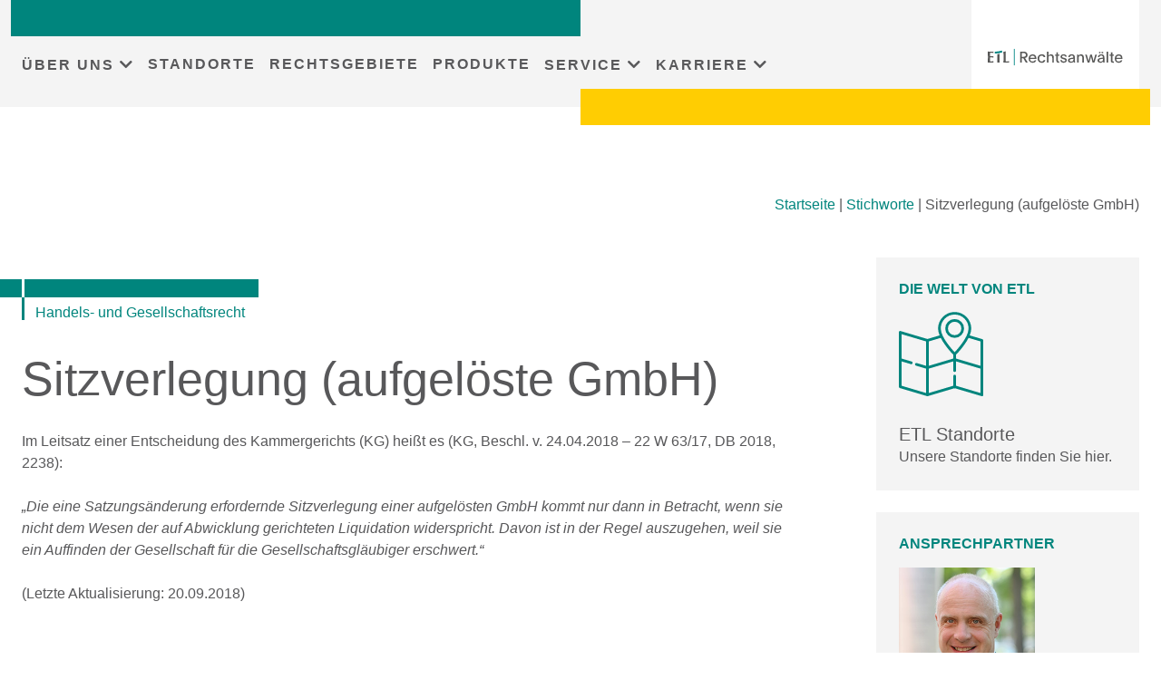

--- FILE ---
content_type: text/html; charset=UTF-8
request_url: https://www.etl-rechtsanwaelte.de/stichworte/handels-und-gesellschaftsrecht/sitzverlegung-aufgeloeste-gmbh
body_size: 14535
content:
<!doctype html>
<html lang="de">
<head>
<link rel="canonical" href="https://www.etl-rechtsanwaelte.de/stichworte/handels-und-gesellschaftsrecht/sitzverlegung-aufgeloeste-gmbh">
<meta charset="UTF-8">
<meta name="viewport" content="width=device-width, initial-scale=1" />
<meta http-equiv="x-dns-prefetch-control" content="on" />
<link rel="preconnect" href="https://services.etl.de/" crossorigin>
<link rel="dns-prefetch" href="https://services.etl.de/">
<link rel="preconnect" href="https://services.etl-web.de/" crossorigin>
<link rel="dns-prefetch" href="https://services.etl-web.de/">
<script>
function getConsent(cname) {  let name = cname + "=";  let decodedCookie = decodeURIComponent(document.cookie);  let ca = decodedCookie.split(';');  for(let i = 0; i <ca.length; i++) {    let c = ca[i];    while (c.charAt(0) == ' ') {      c = c.substring(1);    }    if (c.indexOf(name) == 0) {      return c.substring(name.length, c.length);    }  }  return "";}
</script>
<title>Sitzverlegung (aufgelöste GmbH) - ETL Rechtsanwälte</title>
<meta name="twitter:title" content="Sitzverlegung (aufgelöste GmbH) - ETL Rechtsanwälte" />
<meta property="og:title" content="Sitzverlegung (aufgelöste GmbH) - ETL Rechtsanwälte" />
<meta name="description" content="" />
<meta property="og:description" content="" />
<meta name="twitter:description" content="" />
<meta name="twitter:card" content="summary_large_image" />
<meta property="og:locale" content="de_DE" />
<meta name="twitter:image" content="https://www.etl-rechtsanwaelte.de/wp-content/themes/etl-theme/assets/imgs/header_fallback.jpg" />
<meta property="og:image" content="https://www.etl-rechtsanwaelte.de/wp-content/themes/etl-theme/assets/imgs/header_fallback.jpg" />
<meta property="og:image:secure_url" content="https://www.etl-rechtsanwaelte.de/wp-content/themes/etl-theme/assets/imgs/header_fallback.jpg" />
<meta property="og:image:alt" content="Sitzverlegung (aufgelöste GmbH) - ETL Rechtsanwälte" />
<meta property="twitter:domain" content="www.etl-rechtsanwaelte.de" />
<meta property="og:type" content="article" />
<meta property="og:url" content="https://www.etl-rechtsanwaelte.de/stichworte/handels-und-gesellschaftsrecht/sitzverlegung-aufgeloeste-gmbh" />
<meta name="twitter:url" content="https://www.etl-rechtsanwaelte.de/stichworte/handels-und-gesellschaftsrecht/sitzverlegung-aufgeloeste-gmbh" />
<meta property="og:updated_time" content="1970-01-01T00:00:00Z" />
<meta name="robots" content="follow, index, max-snippet:-1, max-video-preview:-1, max-image-preview:large" />
<meta property="og:site_name" content="ETL Rechtsanwälte - Ihr Anwalt in Ihrer Nähe" />
<meta name="geo.placename" content="Berlin, Berlin, Deutschland" />
<meta name="geo.position" content="52.5085625;13.3891028" />
<meta name="geo.region" content="de_DE" />
<meta name="ICBM" content="52.5085625,13.3891028" />
<script type="application/ld+json">
{
"@context":"https://schema.org",
"@graph":[
    {
        "@type": "Place",
        "@id": "https://www.etl-rechtsanwaelte.de/#place",
        "geo": {
            "@type": "GeoCoordinates",
            "latitude": "52.5085625",
            "longitude": "13.3891028"
        },
        "hasMap": "https://www.google.com/maps/search/?api=1&amp;query=52.5085625,13.3891028",
        "address": {
            "@type": "PostalAddress",
            "streetAddress": "Mauerstraße 86-88",
            "addressLocality": "Berlin",
            "addressRegion": "Berlin",
            "postalCode": "10117",
            "addressCountry": "Deutschland"
        }
    },
    {
        "@type":"Organization",
        "@id":"https://www.etl-rechtsanwaelte.de/#organization",
        "name":"ETL Rechtsanwälte",
        "url":"https://www.etl-rechtsanwaelte.de",
        "logo":{
            "@type":"ImageObject",
            "@id":"https://www.etl-rechtsanwaelte.de/#logo",
            "url":"https://www.etl-rechtsanwaelte.de/wp-content/uploads/sites/5/2022/06/etl_rechtsanwaelte_logo.svg",
            "contentUrl":"https://www.etl-rechtsanwaelte.de/wp-content/uploads/sites/5/2022/06/etl_rechtsanwaelte_logo.svg",
            "caption":"ETL Rechtsanwälte",
            "inLanguage":"de_DE"
        },
        "address": {
            "@type": "PostalAddress",
            "streetAddress": "Mauerstraße 86-88",
            "addressLocality": "Berlin",
            "addressRegion": "Berlin",
            "postalCode": "10117",
            "addressCountry": "Deutschland"
        },
        "contactPoint": [
            {
              "@type": "ContactPoint",
              "telephone": "+493022640200",
              "contactType": "customer support"
            }
        ],
        "location": {
            "@id": "https://www.etl-rechtsanwaelte.de/#place"
        }
    },
    {
      "@type": "WebSite",
      "@id":"https://www.etl-rechtsanwaelte.de/#website",
      "name": "ETL Rechtsanwälte - Ihr Anwalt in Ihrer Nähe",
         "publisher":{
           "@id":"https://www.etl-rechtsanwaelte.de/#organization"
         },
         "inLanguage":"de_DE",
         "potentialAction":{
           "@type":"SearchAction",
           "target":"https://www.etl-rechtsanwaelte.de/?s={search_term_string}",
           "query-input":"required name=search_term_string"
         },
      "url": "https://www.etl-rechtsanwaelte.de"
    },
    {
        "@type":"WebPage",
        "@id":"https://www.etl-rechtsanwaelte.de/#webpage",
        "url":"https://www.etl-rechtsanwaelte.de/stichworte/handels-und-gesellschaftsrecht/sitzverlegung-aufgeloeste-gmbh",
        "name":"Sitzverlegung (aufgelöste GmbH) - ETL Rechtsanwälte",
        "about":{
            "@id":"https://www.etl-rechtsanwaelte.de/#organization"
        },
        "isPartOf":{
            "@id":"https://www.etl-rechtsanwaelte.de/#website"
        },
        "primaryImageOfPage": {
            "@id": "https://www.etl-rechtsanwaelte.de/wp-content/themes/etl-theme/assets/imgs/header_fallback.jpg"
        },        
        "inLanguage":"de_DE"
    }, 
    {
        "@type": "ImageObject",
        "@id": "https://www.etl-rechtsanwaelte.de/wp-content/themes/etl-theme/assets/imgs/header_fallback.jpg",
        "url": "https://www.etl-rechtsanwaelte.de/wp-content/themes/etl-theme/assets/imgs/header_fallback.jpg",        
        "inLanguage": "de_DE"
    },
    {
        "@type": "Article",
        "description": "",
        "headline": "Sitzverlegung (aufgelöste GmbH) - ETL Rechtsanwälte",
        "name": "Sitzverlegung (aufgelöste GmbH) - ETL Rechtsanwälte",
        "@id": "https://www.etl-rechtsanwaelte.de/#schema-",
        "image": "https://www.etl-rechtsanwaelte.de/wp-content/themes/etl-theme/assets/imgs/header_fallback.jpg",
        "datePublished": "1970-01-01T00:00:00Z",
        "dateModified": "1970-01-01T00:00:00Z",
        "author": {
            "@type": "Organization",
            "@id":"https://www.etl-rechtsanwaelte.de/#organization",
            "name": "ETL Rechtsanwälte"
        },
        "publisher": {
            "@id": "https://www.etl-rechtsanwaelte.de/#organization"
        },
        "inLanguage": "de_DE",
        "mainEntityOfPage": {
            "@id": "https://www.etl-rechtsanwaelte.de/#webpage"
        },
        "isPartOf": {
            "@id": "https://www.etl-rechtsanwaelte.de/#website"
        }
    }
]
}
</script>
<meta name="generator" content="ETL Service GmbH" />
<meta name="DC.Creator" content="ETL Service GmbH" />
<meta name="author" content="ETL Service GmbH" />
<meta name="publisher" content="ETL Service GmbH" />
<meta name="copyright" content="ETL Service GmbH" />
<meta name="DC.Rights" content="ETL Service GmbH" />
<meta name="page-type" content="Dienstleistung, Beratung" />
<meta name="DC.Type" content="Dienstleistung, Beratung" />
<meta name="page-topic" content="Service, Beratung, Dienstleistung, Steuerberatung, Rechtsberatung, Wirtschaftsprüfung, Unternehmensberatung" />
<meta name="DC.Subject" content="Service, Beratung, Dienstleistung, Steuerberatung, Rechtsberatung, Wirtschaftsprüfung, Unternehmensberatung" />
<meta name="DC.Format" content="text/html" />
<meta name="date" content="2026-01-27" />
<meta name="audience" content="alle" />
<meta name="msnbot" content="noodp" />
<meta name="MSSmartTagsPreventParsing" content="true" />
<meta name="language" content="DE" />
<meta name="content-language" content="DE" />

<style id="etl-theme-variables-css">
:root {
  --primary_color: #00857D;
  --primary_light_color: #B5E3D8;
  --secondary_color: #FFCD02;
  --third_color: #F0823C;
}
</style>
<script id="etl-theme-variables-js">
var primary_color="#00857D";
var primary_light_color="#B5E3D8";
var secondary_color="#FFCD02";
var third_color="#F0823C";
</script>
<meta name='robots' content='max-image-preview:large, max-snippet:-1, max-video-preview:-1' />
<link href='https://fonts.gstatic.com' crossorigin rel='preconnect' />
<style id='wp-img-auto-sizes-contain-inline-css'>
img:is([sizes=auto i],[sizes^="auto," i]){contain-intrinsic-size:3000px 1500px}
/*# sourceURL=wp-img-auto-sizes-contain-inline-css */
</style>
<style id='wp-block-library-inline-css'>
:root{--wp-block-synced-color:#7a00df;--wp-block-synced-color--rgb:122,0,223;--wp-bound-block-color:var(--wp-block-synced-color);--wp-editor-canvas-background:#ddd;--wp-admin-theme-color:#007cba;--wp-admin-theme-color--rgb:0,124,186;--wp-admin-theme-color-darker-10:#006ba1;--wp-admin-theme-color-darker-10--rgb:0,107,160.5;--wp-admin-theme-color-darker-20:#005a87;--wp-admin-theme-color-darker-20--rgb:0,90,135;--wp-admin-border-width-focus:2px}@media (min-resolution:192dpi){:root{--wp-admin-border-width-focus:1.5px}}.wp-element-button{cursor:pointer}:root .has-very-light-gray-background-color{background-color:#eee}:root .has-very-dark-gray-background-color{background-color:#313131}:root .has-very-light-gray-color{color:#eee}:root .has-very-dark-gray-color{color:#313131}:root .has-vivid-green-cyan-to-vivid-cyan-blue-gradient-background{background:linear-gradient(135deg,#00d084,#0693e3)}:root .has-purple-crush-gradient-background{background:linear-gradient(135deg,#34e2e4,#4721fb 50%,#ab1dfe)}:root .has-hazy-dawn-gradient-background{background:linear-gradient(135deg,#faaca8,#dad0ec)}:root .has-subdued-olive-gradient-background{background:linear-gradient(135deg,#fafae1,#67a671)}:root .has-atomic-cream-gradient-background{background:linear-gradient(135deg,#fdd79a,#004a59)}:root .has-nightshade-gradient-background{background:linear-gradient(135deg,#330968,#31cdcf)}:root .has-midnight-gradient-background{background:linear-gradient(135deg,#020381,#2874fc)}:root{--wp--preset--font-size--normal:16px;--wp--preset--font-size--huge:42px}.has-regular-font-size{font-size:1em}.has-larger-font-size{font-size:2.625em}.has-normal-font-size{font-size:var(--wp--preset--font-size--normal)}.has-huge-font-size{font-size:var(--wp--preset--font-size--huge)}.has-text-align-center{text-align:center}.has-text-align-left{text-align:left}.has-text-align-right{text-align:right}.has-fit-text{white-space:nowrap!important}#end-resizable-editor-section{display:none}.aligncenter{clear:both}.items-justified-left{justify-content:flex-start}.items-justified-center{justify-content:center}.items-justified-right{justify-content:flex-end}.items-justified-space-between{justify-content:space-between}.screen-reader-text{border:0;clip-path:inset(50%);height:1px;margin:-1px;overflow:hidden;padding:0;position:absolute;width:1px;word-wrap:normal!important}.screen-reader-text:focus{background-color:#ddd;clip-path:none;color:#444;display:block;font-size:1em;height:auto;left:5px;line-height:normal;padding:15px 23px 14px;text-decoration:none;top:5px;width:auto;z-index:100000}html :where(.has-border-color){border-style:solid}html :where([style*=border-top-color]){border-top-style:solid}html :where([style*=border-right-color]){border-right-style:solid}html :where([style*=border-bottom-color]){border-bottom-style:solid}html :where([style*=border-left-color]){border-left-style:solid}html :where([style*=border-width]){border-style:solid}html :where([style*=border-top-width]){border-top-style:solid}html :where([style*=border-right-width]){border-right-style:solid}html :where([style*=border-bottom-width]){border-bottom-style:solid}html :where([style*=border-left-width]){border-left-style:solid}html :where(img[class*=wp-image-]){height:auto;max-width:100%}:where(figure){margin:0 0 1em}html :where(.is-position-sticky){--wp-admin--admin-bar--position-offset:var(--wp-admin--admin-bar--height,0px)}@media screen and (max-width:600px){html :where(.is-position-sticky){--wp-admin--admin-bar--position-offset:0px}}
/*# sourceURL=/wp-includes/css/dist/block-library/common.min.css */
</style>
<style id='classic-theme-styles-inline-css'>
/*! This file is auto-generated */
.wp-block-button__link{color:#fff;background-color:#32373c;border-radius:9999px;box-shadow:none;text-decoration:none;padding:calc(.667em + 2px) calc(1.333em + 2px);font-size:1.125em}.wp-block-file__button{background:#32373c;color:#fff;text-decoration:none}
/*# sourceURL=/wp-includes/css/classic-themes.min.css */
</style>
<link rel='stylesheet' id='wp-bootstrap-blocks-styles-css' href='https://www.etl-rechtsanwaelte.de/wp-content/plugins/wp-bootstrap-blocks/build/style-index.css' media='all' />
<link rel='stylesheet' id='bootstrap-css' href='https://www.etl-rechtsanwaelte.de/wp-content/themes/etl-theme/lib/bootstrap/css/bootstrap.min.css' media='all' />
<link rel='stylesheet' id='bootstrapv4-css' href='https://www.etl-rechtsanwaelte.de/wp-content/themes/etl-theme/lib/bootstrap/bootstrap-4-legacy-for-5.css' media='all' />
<link rel='stylesheet' id='fontawesome-css' href='https://www.etl-rechtsanwaelte.de/wp-content/themes/etl-theme/lib/fontawesome/css/all.min.css' media='all' />
<link rel='stylesheet' id='swiper-css-css' href='https://www.etl-rechtsanwaelte.de/wp-content/themes/etl-theme/lib/swiperJSnew/swiper-bundle.min.css' media='all' />
<link rel='stylesheet' id='aos-css-css' href='https://www.etl-rechtsanwaelte.de/wp-content/themes/etl-theme/lib/aos/aos.css' media='all' />
<link rel='stylesheet' id='animatecss-css' href='https://www.etl-rechtsanwaelte.de/wp-content/themes/etl-theme/lib/animateCSS/animate.min.css' media='all' />
<link rel='stylesheet' id='etl-theme-style-css' href='https://www.etl-rechtsanwaelte.de/wp-content/themes/etl-theme/style.css?v=1768991764' media='all' />
<link rel='stylesheet' id='borlabs-cookie-custom-css' href='https://www.etl-rechtsanwaelte.de/wp-content/cache/borlabs-cookie/5/borlabs-cookie-5-de.css' media='all' />
<script src="https://www.etl-rechtsanwaelte.de/wp-content/themes/etl-theme/lib/jQuery/jquery.min.js" id="jquery-core-js"></script>
<script id="forms-ajax-js-extra">
var formsAjax = {"ajaxurl":"https://www.etl-rechtsanwaelte.de/wp-admin/admin-ajax.php","title":""};
//# sourceURL=forms-ajax-js-extra
</script>
<script src="https://www.etl-rechtsanwaelte.de/wp-content/themes/etl-theme/components/blocks/forms/forms-ajax.js" id="forms-ajax-js"></script>
<script data-no-optimize="1" data-no-minify="1" data-cfasync="false" nowprocket src="https://www.etl-rechtsanwaelte.de/wp-content/cache/borlabs-cookie/5/borlabs-cookie-config-de.json.js" id="borlabs-cookie-config-js"></script>
<script data-no-optimize="1" data-no-minify="1" data-cfasync="false" nowprocket src="https://www.etl-rechtsanwaelte.de/wp-content/plugins/borlabs-cookie/assets/javascript/borlabs-cookie-prioritize.min.js" id="borlabs-cookie-prioritize-js"></script>
<style>.recentcomments a{display:inline !important;padding:0 !important;margin:0 !important;}</style><script nowprocket data-borlabs-cookie-script-blocker-ignore>
if ('0' === '1' && ('0' === '1' || '1' === '1')) {
    window['gtag_enable_tcf_support'] = true;
}
window.dataLayer = window.dataLayer || [];
if (typeof gtag !== 'function') {
    function gtag() {
        dataLayer.push(arguments);
    }
}
gtag('set', 'developer_id.dYjRjMm', true);
if ('0' === '1' || '1' === '1') {
    if (window.BorlabsCookieGoogleConsentModeDefaultSet !== true) {
        let getCookieValue = function (name) {
            return document.cookie.match('(^|;)\\s*' + name + '\\s*=\\s*([^;]+)')?.pop() || '';
        };
        let cookieValue = getCookieValue('borlabs-cookie-gcs');
        let consentsFromCookie = {};
        if (cookieValue !== '') {
            consentsFromCookie = JSON.parse(decodeURIComponent(cookieValue));
        }
        let defaultValues = {
            'ad_storage': 'denied',
            'ad_user_data': 'denied',
            'ad_personalization': 'denied',
            'analytics_storage': 'denied',
            'functionality_storage': 'denied',
            'personalization_storage': 'denied',
            'security_storage': 'denied',
            'wait_for_update': 500,
        };
        gtag('consent', 'default', { ...defaultValues, ...consentsFromCookie });
    }
    window.BorlabsCookieGoogleConsentModeDefaultSet = true;
    let borlabsCookieConsentChangeHandler = function () {
        window.dataLayer = window.dataLayer || [];
        if (typeof gtag !== 'function') { function gtag(){dataLayer.push(arguments);} }

        let getCookieValue = function (name) {
            return document.cookie.match('(^|;)\\s*' + name + '\\s*=\\s*([^;]+)')?.pop() || '';
        };
        let cookieValue = getCookieValue('borlabs-cookie-gcs');
        let consentsFromCookie = {};
        if (cookieValue !== '') {
            consentsFromCookie = JSON.parse(decodeURIComponent(cookieValue));
        }

        consentsFromCookie.analytics_storage = BorlabsCookie.Consents.hasConsent('google-analytics') ? 'granted' : 'denied';

        BorlabsCookie.CookieLibrary.setCookie(
            'borlabs-cookie-gcs',
            JSON.stringify(consentsFromCookie),
            BorlabsCookie.Settings.automaticCookieDomainAndPath.value ? '' : BorlabsCookie.Settings.cookieDomain.value,
            BorlabsCookie.Settings.cookiePath.value,
            BorlabsCookie.Cookie.getPluginCookie().expires,
            BorlabsCookie.Settings.cookieSecure.value,
            BorlabsCookie.Settings.cookieSameSite.value
        );
    }
    document.addEventListener('borlabs-cookie-consent-saved', borlabsCookieConsentChangeHandler);
    document.addEventListener('borlabs-cookie-handle-unblock', borlabsCookieConsentChangeHandler);
}
if ('0' === '1') {
    gtag("js", new Date());
    gtag("config", "G-QGMQFBEF4H", {"anonymize_ip": true});

    (function (w, d, s, i) {
        var f = d.getElementsByTagName(s)[0],
            j = d.createElement(s);
        j.async = true;
        j.src =
            "https://www.googletagmanager.com/gtag/js?id=" + i;
        f.parentNode.insertBefore(j, f);
    })(window, document, "script", "G-QGMQFBEF4H");
}
</script><link rel="icon" href="https://www.etl-rechtsanwaelte.de/wp-content/uploads/sites/5/2025/07/cropped-ETL-gruen-32x32.webp" sizes="32x32" />
<link rel="icon" href="https://www.etl-rechtsanwaelte.de/wp-content/uploads/sites/5/2025/07/cropped-ETL-gruen-192x192.webp" sizes="192x192" />
<link rel="apple-touch-icon" href="https://www.etl-rechtsanwaelte.de/wp-content/uploads/sites/5/2025/07/cropped-ETL-gruen-180x180.webp" />
<meta name="msapplication-TileImage" content="https://www.etl-rechtsanwaelte.de/wp-content/uploads/sites/5/2025/07/cropped-ETL-gruen-270x270.webp" />
<noscript><style id="rocket-lazyload-nojs-css">.rll-youtube-player, [data-lazy-src]{display:none !important;}</style></noscript></head>
<body class="error404 wp-custom-logo wp-theme-etl-theme hfeed etlnr-5">
<div id="page" class="site">
	<div class="screen-reader-text"><a class="skip-link" href="#primary">Skip to content</a></div>
	<header id="masthead" class="site-header no-lazy" style="content-visibility: visible !important;">
    <div class="container-fluid bg-lightgrey nav-container">
    <div class="container position-relative pb-md-3">
    <div class="top-teal-bar noPrint"></div>
    <div class="row justify-content-between">
    <div class="col-lg-10 col-3 d-flex align-items-center">    
		<nav id="site-navigation" class="main-navigation desktop-nav noPrint">
        <div class="etl-toggle-container">
        <div id="menuToggle" class="etl-toggle">
    <div class="etl-toggle--top"></div>
    <div class="etl-toggle--mid"></div>
    <div class="etl-toggle--bottom"></div>
  </div>	

                <ul class="main-nav noPrint">
                            <li class="item mainnavitem md-parent">
                                <a href="#" class="title">
                                    ÜBER UNS
                                </a><div class="sub-menu-link" data-navmodal-id="md-ueber-uns"></div></li>
                            <li class="item mainnavitem md-parent">
                                <a href="https://www.etl-rechtsanwaelte.de/standorte-deutschland/" class="title">
                                    STANDORTE
                                </a></li>
                            <li class="item mainnavitem md-parent">
                                <a href="/rechtsgebiete/" class="title">
                                    RECHTSGEBIETE
                                </a></li>
                            <li class="item mainnavitem md-parent">
                                <a href="/leistungen/" class="title">
                                    PRODUKTE
                                </a></li>
                            <li class="item mainnavitem md-parent">
                                <a href="#" class="title">
                                    SERVICE
                                </a><div class="sub-menu-link" data-navmodal-id="md-aktuelles"></div></li>
                            <li class="item mainnavitem md-parent">
                                <a href="#" class="title">
                                    KARRIERE
                                </a><div class="sub-menu-link" data-navmodal-id="md-karriere"></div></li>
  </ul>

        </div>
        </nav><!-- #site-navigation -->    </div>
        <div class="col-lg-2 col-5 d-flex justify-content-end">
    
		<div class="site-branding bg-white">
 
        <a href="/" class="custom-logo-link" rel="home" aria-current="page" title="zur Startseite von ETL Rechtsanwälte"><img src="https://www.etl-rechtsanwaelte.de/wp-content/uploads/sites/5/2022/06/etl_rechtsanwaelte_logo.svg" class="custom-logo" alt="Logo ETL Rechtsanwälte"></a>
		</div><!-- .site-branding -->
        </div>
        <div class="md-sub-menu" id="md-ueber-uns"><div class="wp-bootstrap-blocks-container container mb-2">
	
<div class="wp-bootstrap-blocks-row row">
	

<div class="col-12 col-md-6 col-lg-3">
			
<div class="editor-wrapper editor">

    <p><strong>Erfahren Sie mehr über uns</strong></p>
<p><a href="https://www.etl-rechtsanwaelte.de/etl-netzwerk/">ETL-Rechtsanwälte</a><br />
<a href="https://www.etl-rechtsanwaelte.de/gute-gruende/">Zehn gute Gründe</a><br />
<a href="https://www.etl-rechtsanwaelte.de/referenzen/">Referenzen</a><br />
<a href="https://www.etl-rechtsanwaelte.de/etl-gruppe/">ETL-Gruppe</a><br />
<a href="https://www.etl-rechtsanwaelte.de/standorte-deutschland/">Standortsuche</a><br />
<a href="https://www.etl.de/etl-global/" target="_blank" rel="noopener">ETL GLOBAL</a></p>

</div>

	</div>



<div class="col-12 col-md-6 col-lg-3">
			
<div class="editor-wrapper editor">

    <p><strong>Soziales Engagement</strong></p>
<p><a href="/soziales-engagement/" target="_blank" rel="noopener">ETL-Stiftung Kinderträume</a></p>
<p>&nbsp;</p>

</div>

	</div>



<div class="col-12 col-md-6 col-lg-3">
			
<div class="editor-wrapper editor">

    <p><strong>Kontakt</strong></p>
<p><span class="subheader">Sie haben Fragen<br />
zu unseren Leistungen?</span></p>
<p><span class="subheader"><span style="color: #00857d;"><a style="color: #00857d;" href="tel:080077751111">0800 7775111</a></span></span></p>
<p><a href="mailto:anwalt@etl.de"><span style="color: #00857d;">anwalt@etl.de</span></a></p>
<p><a href="https://www.etl-rechtsanwaelte.de/kontakt/">Zentrales Onlineformular</a></p>

</div>

	</div>

</div>

</div>
</div><div class="md-sub-menu" id="md-aktuelles"><div class="wp-bootstrap-blocks-container container mb-2">
	
<div class="wp-bootstrap-blocks-row row">
	

<div class="col-12 col-md-6 col-lg-3">
			
<div class="editor-wrapper editor">

    <p><strong>Aktuelle Themen</strong></p>
<p><a href="https://www.etl-rechtsanwaelte.de/aktuelles/?format=aktuelles">Aktuelle Informationen</a><br />
<a href="https://www.etl-rechtsanwaelte.de/aktuelles/?format=frage-des-tages">Frage der Woche</a><br />
<a href="https://www.etl-rechtsanwaelte.de/aktuelles/?format=unsere-erfolge">Unsere Erfolge</a><br />
<a href="https://www.etl-rechtsanwaelte.de/stichwortverzeichnis/">Stichwortverzeichnisse</a><br />
<a href="https://www.etl-rechtsanwaelte.de/kuendigungsgruende-arbeitsvertrag/">Kündigungsgründe Arbeitsvertrag A-Z</a><br />
<a href="https://www.etl-rechtsanwaelte.de/kuendigungsgruende-mietwohnung/">Kündigungsgründe Mietwohnung A-Z</a><br />
<a href="https://www.etl-rechtsanwaelte.de/podcast-videos">Podcasts / Videos</a><br />
<a href="https://info.etl.de/etl-newsletter-steuern-recht" target="_blank" rel="noopener">Newsletter abonnieren</a><br />
<a href="https://www.etl-rechtsanwaelte.de/veranstaltungen">Veranstaltungen</a></p>

</div>

	</div>



<div class="col-12 col-md-6 col-lg-3">
			
<div class="editor-wrapper editor">

    <p><strong>Service</strong></p>
<p><a href="https://www.etl-rechtsanwaelte.de/service">Kostenloser Dokumentendownload</a><br />
<a href="https://www.etl-rechtsanwaelte.de/pfaendbarkeit/">Pfändbar oder nicht pfändbar?</a><br />
<a href="https://www.etl-rechtsanwaelte.de/tarifliche-mindestloehne/">Übersicht Mindestlöhne</a><br />
<a href="https://www.etl-rechtsanwaelte.de/streitwertkatalog-arbeitsrecht/">Streitwertkatalog Arbeitsrecht</a></p>

</div>

	</div>



<div class="col-12 col-md-12 col-lg-6">
			
<div class="editor-wrapper editor">

    <p><strong>Brennpunkte</strong></p>
<p><a href="https://www.etl-rechtsanwaelte.de/aktuelles/fragen-und-antworten-zur-reform-des-personengesellschaftsrechts-mopeg">Fragen und Antworten zur Reform des Personengesellschaftsrechts</a></p>

</div>

	</div>

</div>

</div>
</div><div class="md-sub-menu" id="md-karriere"><div class="wp-bootstrap-blocks-container container mb-2">
	
<div class="wp-bootstrap-blocks-row row">
	

<div class="col-12 col-md-6 col-lg-3">
			
<div class="editor-wrapper editor">

    <p><strong>Karriere</strong></p>
<p><a href="https://www.etl.de/karriere/etl-rechtsanwaelte/">Karriere bei uns</a><br />
<a href="https://www.etl-rechtsanwaelte.de/stellenangebote/" target="_blank" rel="noopener">Stellenangebote</a></p>

</div>

	</div>

</div>

</div>
</div>
        </div>
        <div class="bottom-yellow-bar noPrint"></div>
        </div>
        </div>
       
	</header><!-- #masthead -->

    <div class="mobile-md-container noPrint" aria-hidden="false">
        <div class="mobile-nav-cont container"><div class="row"><div class="col-12"><div class="m-item m-md-parent" data-toggle="collapse" data-target="#ueber-uns" data-bs-toggle="collapse" data-bs-target="#ueber-uns">ÜBER UNS <i class="fas fa-chevron-down"></i></div><div id="ueber-uns" class="collapse"><div class="m-md-sub-menu" id="mobile-md-ueber-uns"><div class="wp-bootstrap-blocks-container container mb-2">
	
<div class="wp-bootstrap-blocks-row row">
	

<div class="col-12 col-md-6 col-lg-3">
			
<div class="editor-wrapper editor">

    <p><strong>Erfahren Sie mehr über uns</strong></p>
<p><a href="https://www.etl-rechtsanwaelte.de/etl-netzwerk/">ETL-Rechtsanwälte</a><br />
<a href="https://www.etl-rechtsanwaelte.de/gute-gruende/">Zehn gute Gründe</a><br />
<a href="https://www.etl-rechtsanwaelte.de/referenzen/">Referenzen</a><br />
<a href="https://www.etl-rechtsanwaelte.de/etl-gruppe/">ETL-Gruppe</a><br />
<a href="https://www.etl-rechtsanwaelte.de/standorte-deutschland/">Standortsuche</a><br />
<a href="https://www.etl.de/etl-global/" target="_blank" rel="noopener">ETL GLOBAL</a></p>

</div>

	</div>



<div class="col-12 col-md-6 col-lg-3">
			
<div class="editor-wrapper editor">

    <p><strong>Soziales Engagement</strong></p>
<p><a href="/soziales-engagement/" target="_blank" rel="noopener">ETL-Stiftung Kinderträume</a></p>
<p>&nbsp;</p>

</div>

	</div>



<div class="col-12 col-md-6 col-lg-3">
			
<div class="editor-wrapper editor">

    <p><strong>Kontakt</strong></p>
<p><span class="subheader">Sie haben Fragen<br />
zu unseren Leistungen?</span></p>
<p><span class="subheader"><span style="color: #00857d;"><a style="color: #00857d;" href="tel:080077751111">0800 7775111</a></span></span></p>
<p><a href="mailto:anwalt@etl.de"><span style="color: #00857d;">anwalt@etl.de</span></a></p>
<p><a href="https://www.etl-rechtsanwaelte.de/kontakt/">Zentrales Onlineformular</a></p>

</div>

	</div>

</div>

</div>
</div></div><div class="m-toplink"><a class="m-item c-black m-md-parent" href="https://www.etl-rechtsanwaelte.de/standorte-deutschland/">STANDORTE </a></div><div class="d-none"></div><div class="m-toplink"><a class="m-item c-black m-md-parent" href="/rechtsgebiete/">RECHTSGEBIETE </a></div><div class="d-none"></div><div class="m-toplink"><a class="m-item c-black m-md-parent" href="/leistungen/">PRODUKTE </a></div><div class="d-none"></div><div class="m-item m-md-parent" data-toggle="collapse" data-target="#service" data-bs-toggle="collapse" data-bs-target="#service">SERVICE <i class="fas fa-chevron-down"></i></div><div id="service" class="collapse"><div class="m-md-sub-menu" id="mobile-md-aktuelles"><div class="wp-bootstrap-blocks-container container mb-2">
	
<div class="wp-bootstrap-blocks-row row">
	

<div class="col-12 col-md-6 col-lg-3">
			
<div class="editor-wrapper editor">

    <p><strong>Aktuelle Themen</strong></p>
<p><a href="https://www.etl-rechtsanwaelte.de/aktuelles/?format=aktuelles">Aktuelle Informationen</a><br />
<a href="https://www.etl-rechtsanwaelte.de/aktuelles/?format=frage-des-tages">Frage der Woche</a><br />
<a href="https://www.etl-rechtsanwaelte.de/aktuelles/?format=unsere-erfolge">Unsere Erfolge</a><br />
<a href="https://www.etl-rechtsanwaelte.de/stichwortverzeichnis/">Stichwortverzeichnisse</a><br />
<a href="https://www.etl-rechtsanwaelte.de/kuendigungsgruende-arbeitsvertrag/">Kündigungsgründe Arbeitsvertrag A-Z</a><br />
<a href="https://www.etl-rechtsanwaelte.de/kuendigungsgruende-mietwohnung/">Kündigungsgründe Mietwohnung A-Z</a><br />
<a href="https://www.etl-rechtsanwaelte.de/podcast-videos">Podcasts / Videos</a><br />
<a href="https://info.etl.de/etl-newsletter-steuern-recht" target="_blank" rel="noopener">Newsletter abonnieren</a><br />
<a href="https://www.etl-rechtsanwaelte.de/veranstaltungen">Veranstaltungen</a></p>

</div>

	</div>



<div class="col-12 col-md-6 col-lg-3">
			
<div class="editor-wrapper editor">

    <p><strong>Service</strong></p>
<p><a href="https://www.etl-rechtsanwaelte.de/service">Kostenloser Dokumentendownload</a><br />
<a href="https://www.etl-rechtsanwaelte.de/pfaendbarkeit/">Pfändbar oder nicht pfändbar?</a><br />
<a href="https://www.etl-rechtsanwaelte.de/tarifliche-mindestloehne/">Übersicht Mindestlöhne</a><br />
<a href="https://www.etl-rechtsanwaelte.de/streitwertkatalog-arbeitsrecht/">Streitwertkatalog Arbeitsrecht</a></p>

</div>

	</div>



<div class="col-12 col-md-12 col-lg-6">
			
<div class="editor-wrapper editor">

    <p><strong>Brennpunkte</strong></p>
<p><a href="https://www.etl-rechtsanwaelte.de/aktuelles/fragen-und-antworten-zur-reform-des-personengesellschaftsrechts-mopeg">Fragen und Antworten zur Reform des Personengesellschaftsrechts</a></p>

</div>

	</div>

</div>

</div>
</div></div><div class="m-item m-md-parent" data-toggle="collapse" data-target="#karriere" data-bs-toggle="collapse" data-bs-target="#karriere">KARRIERE <i class="fas fa-chevron-down"></i></div><div id="karriere" class="collapse"><div class="m-md-sub-menu" id="mobile-md-karriere"><div class="wp-bootstrap-blocks-container container mb-2">
	
<div class="wp-bootstrap-blocks-row row">
	

<div class="col-12 col-md-6 col-lg-3">
			
<div class="editor-wrapper editor">

    <p><strong>Karriere</strong></p>
<p><a href="https://www.etl.de/karriere/etl-rechtsanwaelte/">Karriere bei uns</a><br />
<a href="https://www.etl-rechtsanwaelte.de/stellenangebote/" target="_blank" rel="noopener">Stellenangebote</a></p>

</div>

	</div>

</div>

</div>
</div></div></div></div></div>
        </div><div class="pt-3 etlBCWrapper container text-right noPrint"><span class="etlBC"><a href="/">Startseite</a></span> | <span><a href="/stichwortverzeichnis">Stichworte</a></span> | <span class="etlBC">Sitzverlegung (aufgelöste GmbH)</span></div><script>
$('.isSub').hide();var subLevel1="stichworte";
    var subLevel2="handels-und-gesellschaftsrecht";
    
$(".isSub.sub00").show();
$(".hasSub [data-sub]").each(function(){
    if($(this).data("sub")!=""){
        $(this).on({
            mouseenter: function (e) {
                $(".isSub").hide();
                $(".isSub."+$(this).data("sub")).show();
                $(".hasSub [data-sub]").each(function(){$(this).removeClass("active");});
                $(this).addClass("active");
            },
            mouseleave: function (e) {
                //
            },
            click: function (e) {
                e.preventDefault();
                $(".isSub").hide();
                $(".isSub."+$(this).data("sub")).show();
            },
            dblclick: function (e) {
                e.preventDefault();
                location.href=$(this).attr("href");
            },
            tap: function (e) {
                e.preventDefault();
                $(".isSub").hide();
                $(".isSub."+$(this).data("sub")).show();
            },
            taphold: function (e) {
                e.preventDefault();
                location.href=$(this).attr("href");
            }
        });
        if($(this).attr("href").indexOf(subLevel1)>=0){
            $(this).addClass("active");
            $(this) && $(this).click();
            if(subLevel2!=false&&subLevel2!=""){
                $(".isSub."+$(this).data("sub")+" a").each(function(){
                    if($(this).attr("href").indexOf(subLevel2)>=0){
                        $(this).addClass("active");
                    }
                });
            }
        }
    }
});
</script>
<style>
[data-sub]::after {
  content: "\f105";
  font-family: "Font Awesome 5 Free";
  font-weight: 900;
  padding-left:10px;
}
</style>
<main id="primary" class="site-main">
<div class="d-none">
https://www.etl-rechtsanwaelte.de/stichworte/handels-und-gesellschaftsrecht/sitzverlegung-aufgeloeste-gmbh<br></div>
    <div class="container-fluid bcApplic" style="margin-top: 160px">
        <div class="container">
            <div class="row">
                <div class="col article-col col-12 col-sm-12 col-md-9 py-5">
                    <div class="sec-head-wrapper" id="sitzverlegung-aufgeloeste-gmbh">
                        <div class="sec-head-bar">
                            <div class="sec-head-cross"></div>
                        </div>
                        <div class="sec-head-title">
                            Handels- und Gesellschaftsrecht                        </div>
                    </div>
                    <div class="keyWordWrapper">
                        <h2>Sitzverlegung (aufgelöste GmbH)</h2>
                    
                        <p>Im Leitsatz einer Entscheidung des Kammergerichts (KG) heißt es (KG, Beschl. v. 24.04.2018 &#8211; 22 W 63/17, DB 2018, 2238):</p>
<p><em>„Die eine Satzungsänderung erfordernde Sitzverlegung einer aufgelösten GmbH kommt nur dann in Betracht, wenn sie nicht dem Wesen der auf Abwicklung gerichteten Liquidation widerspricht. Davon ist in der Regel auszugehen, weil sie ein Auffinden der Gesellschaft für die Gesellschaftsgläubiger erschwert.“</em></p>
<p>(Letzte Aktualisierung: 20.09.2018)</p>                    </div>
                    <div class="mt-5 btn-teal-primary">
             
                        <a href="/stichwortverzeichnis"> Zurück zur Übersicht </a>

                    </div>

                </div>
                <div class="col col-12 col-sm-12 col-md-3 mb-5 pt-5">
                <a class="subMapWrapperA" target="_blank" href="https://www.etl.de/standorte">
<div class="subMapWrapper">
    <div class="sec-ind cprimary">DIE WELT VON ETL</div>
    <svg id="ETLMAPSYMBOL" xmlns="http://www.w3.org/2000/svg" width="93.088" height="93.088" viewBox="0 0 93.088 93.088">
  <path id="Path_5649" data-name="Path 5649" d="M93.088,61.54V31.526A1.486,1.486,0,0,0,92.025,30.1l-13.887-4.12a20.689,20.689,0,0,0,1.745-7.662,18.321,18.321,0,0,0-36.641,0,20.689,20.689,0,0,0,1.745,7.662L31.524,29.977,1.908,21.189A1.485,1.485,0,0,0,0,22.614V82.69a1.485,1.485,0,0,0,1.063,1.424L31.079,93.02l.022.007.014,0a1.454,1.454,0,0,0,.17.037l.047.007a1.5,1.5,0,0,0,.189.014,1.48,1.48,0,0,0,.194-.014l.046-.007a1.511,1.511,0,0,0,.17-.037l.014,0,.014,0,29-8.6a1.478,1.478,0,0,0,1.2,0L91.18,93.027A1.486,1.486,0,0,0,93.088,91.6V61.552s0-.008,0-.012ZM90.117,32.635V59.574L63.049,51.543V47.318c1.937-1.995,9.544-10.1,13.84-18.608l13.229,3.925ZM61.563,2.971a15.367,15.367,0,0,1,15.35,15.35,19.361,19.361,0,0,1-2.062,7.82,1.484,1.484,0,0,0-.152.323c-3.579,7.556-10.5,15.3-13.136,18.1-2.632-2.8-9.549-10.532-13.13-18.086a1.486,1.486,0,0,0-.165-.353,19.353,19.353,0,0,1-2.054-7.808A15.367,15.367,0,0,1,61.563,2.971ZM60.078,47.318v4.225L33.009,59.574V32.635L46.238,28.71C50.534,37.218,58.141,45.323,60.078,47.318ZM2.971,54.642l10.263,3.045a1.485,1.485,0,1,0,.845-2.848l-11.108-3.3V24.6l27.067,8.031V59.574L19.775,56.529a1.485,1.485,0,0,0-.845,2.848l11.108,3.3V89.613L2.971,81.581V54.642ZM63.049,81.581V70.827a1.485,1.485,0,1,0-2.971,0V81.581L33.009,89.612V62.673l27.069-8.031V64.885a1.485,1.485,0,0,0,2.971,0V54.642l27.069,8.031V89.613Z" transform="translate(0 0)" fill="#00857d"></path>
  <path id="Path_5650" data-name="Path 5650" d="M268.729,60.8a10.4,10.4,0,1,0-10.4-10.4A10.41,10.41,0,0,0,268.729,60.8Zm0-17.825A7.427,7.427,0,1,1,261.3,50.4,7.436,7.436,0,0,1,268.729,42.971Z" transform="translate(-207.166 -32.078)" fill="#00857d"></path>
</svg>

    <div class="subheader">ETL Standorte</div>
    <p>Unsere Standorte finden Sie hier.</p>
</div>
</a>
                                             <div class="subKontaktWrapper mt-4 ">
 <div class="sec-ind cprimary mb-3">ANSPRECHPARTNER</div>

  <div class="pb-3 xdebug"><p class="mb-3 etlAPImage"><img src="https://services.etl.de/bilder/person/7575.12143.jpg" alt="" /><br /></p><p class="mb-0"><b class="c-primary">Jörg Hahn</b><br />Rechtsanwalt<br />Fachanwalt für Handels- und Gesellschaftsrecht<br /></p><p class="mb-0">Mail: <a href="mailto:erfurt@etl-rechtsanwaelte.de">erfurt@etl-rechtsanwaelte.de</a></p><br /><p class="mt-2 mb-0 c-primary"><a href="https://www.etl.de/v/m9SWSA" target="_blank"">Alle Kontaktdaten <i class="fas fa-chevron-right"></i></a></p></div><hr class="bg-primary" style="height:2px;" /><div class="pb-3 xdebug"><p class="mb-3 etlAPImage"><img src="https://services.etl.de/bilder/person/7577.12257.hoffmann.jpg" alt="" /><br /></p><p class="mb-0"><b class="c-primary">Dr. Mario Hoffmann</b><br />Rechtsanwalt<br />Fachanwalt für Handels- und Gesellschaftsrecht<br /></p><p class="mb-0">Mail: <a href="mailto:dresden@etl-rechtsanwaelte.de">dresden@etl-rechtsanwaelte.de</a></p><br /><p class="mt-2 mb-0 c-primary"><a href="https://www.etl.de/v/m93W3k" target="_blank"">Alle Kontaktdaten <i class="fas fa-chevron-right"></i></a></p></div><hr class="bg-primary" style="height:2px;" /></div>
                                           </div>
                            </div>
        </div>

    </div>

</main><!-- #main -->
<style>
.keyWordWrapper {
    max-width: 860px;
}
</style>


	<div id="kontakt" class="mb-0 p-0 height-0 pos-absolute" style="position:absolute;margin-top:-50px;"></div>
    <footer id="colophon" class="site-footer noPrint">
    <div class="wp-bootstrap-blocks-container container-fluid mb-0 bg-lightgrey  footer-cta">
	
<div class="wp-bootstrap-blocks-container container mb-0 pt-5">
	
<div class="wp-bootstrap-blocks-row row">
	

<div class="col-12 col-md-6 py-3">
			
<div class="editor-wrapper editor">

    <h2>Sprechen Sie uns an</h2>
<p><span class="subheader">Senden Sie uns eine E-Mail oder rufen Sie uns an.<br />
Die Zusammenarbeit ist einfach und bequem.<br />
Überzeugen Sie sich selbst!</span></p>

</div>

	</div>



<div class="col-12 col-sm-6 col-md-3 py-3">
			
<div class="editor-wrapper editor">

    <p><span class="subheader">Sie haben Fragen zu unseren Leistungen?</span></p>
<p><span class="subheader"><a href="tel:08007775111">0800 7775111</a></span></p>
<p><a href="mailto:anwalt@etl.de">anwalt@etl.de</a></p>

</div>

	</div>



<div class="col-12 col-sm-6 col-md-3 py-3 col-newsletter">
			
<div class="editor-wrapper editor">

    <p><span class="subheader">Unser Newsletter</span></p>
<p>Abonnieren Sie unseren kostenlosen ETL-Newsletter.</p>
<p><a class="btn-teal-outline" href="https://www.etl.de/newsletter">Newsletter abonnieren</a></p>
<p><span class="subheader"><br />
Folgen Sie Uns</span></p>
<div>
<div>    <div class="socialMediaWrapper"> 
<a target="_blank" href="http://www.facebook.com/etl.rechtsanwaelte" rel="noopener" class="d-inline-block"><i
        class="fab fa-facebook-square"></i></a>
<a target="_blank" href="https://www.linkedin.com/company/etl-gruppe" rel="noopener" class="d-inline-block"><i
        class="fab fa-linkedin"></i></a>
<a target="_blank" href="https://www.instagram.com/etl_gruppe/" rel="noopener" class="d-inline-block"><i
        class="fab fa-instagram"></i></a>
 </div>
</div>
</div>

</div>

	</div>



<div class="col-12">
				</div>

</div>



<hr class="wp-block-separator has-text-color has-css-opacity has-background is-style-wide footer-hr" style="background-color:#707070;color:#707070"/>

</div>

</div>


<div class="wp-bootstrap-blocks-container container-fluid mb-0 bg-lightgrey py-5">
	
<div class="wp-bootstrap-blocks-container container mb-0">
	
<div class="wp-bootstrap-blocks-row row cols-5">
	

<div class="col-12 col-md-6">
			
<div class="editor-wrapper editor">

    <p><img decoding="async" class="alignnone wp-image-869 size-full" src="https://www.etl-rechtsanwaelte.de/wp-content/uploads/sites/3/2020/09/etl_logo-1.svg" alt="" width="110" height="62"></p>
<p>Unternehmen<br />
der ETL-Gruppe</p>

</div>

	</div>



<div class="col-12 col-md-6 py-3 foot-nav-menu">
			
<div class="editor-wrapper editor">

    <div class="sec-ind">Über uns</div>
<p><a href="https://www.etl-rechtsanwaelte.de/etl-netzwerk/">ETL-Rechtsanwälte</a><br />
<a href="https://www.etl-rechtsanwaelte.de/gute-gruende/">Zehn gute Gründe</a><br />
<a href="https://www.etl-rechtsanwaelte.de/referenzen/">Referenzen</a><br />
<a href="https://www.etl-rechtsanwaelte.de/etl-gruppe/">ETL-Gruppe</a><br />
<a href="https://www.etl-rechtsanwaelte.de/stellenangebote/">Stellenangebote</a><br />
<a href="https://www.etl-rechtsanwaelte.de/impressum">Impressum</a><br />
<a href="https://www.etl-rechtsanwaelte.de/datenschutzerklaerung">Datenschutzerklärung</a><br />
<a href="https://www.etl-rechtsanwaelte.de/barrierefreiheit/">Barrierefreiheitserklärung</a><br />
<a class="borlabs-cookie-open-dialog-preferences" href="#">Cookie-Einstellungen prüfen</a></p>

</div>

	</div>



<div class="col-12 col-md-6 py-3 foot-nav-menu">
			
<div class="editor-wrapper editor">

    <div class="sec-ind">Webseiten der ETL-Gruppe</div>
<p><a href="https://etl-global.com/" target="_blank" rel="noopener">ETL GLOBAL</a><br />
<a href="https://www.etl-rechtsanwaelte.de" target="_blank" rel="noopener">ETL Rechtsanwälte</a><br />
<a href="https://www.etl-wirtschaftspruefung.de" target="_blank" rel="noopener">ETL Wirtschaftsprüfung</a><br />
<a href="https://www.etl-unternehmensberatung.de" target="_blank" rel="noopener">ETL Unternehmensberatung</a><br />
<a href="https://www.etl-finance.de" target="_blank" rel="noopener">ETL Finance</a><br />
<a href="https://www.etl-pkc.de" target="_blank" rel="noopener">ETL Personal-Kompetenzcenter</a><br />
<a href="https://www.etl-steuerrecht.de" target="_blank" rel="noopener">ETL Steuerrecht</a><br />
<a href="https://www.anteeo-finance.de" target="_blank" rel="noopener">ETL anteeo finance</a><br />
<a href="https://www.etl-advision.de" target="_blank" rel="noopener">ETL ADVISION</a></p>

</div>

	</div>



<div class="col-12 col-md-6 py-3 foot-nav-menu">
			
<div class="editor-wrapper editor">

    <div class="sec-ind">Weiterführende Links</div>
<p><a href="https://fynax.io/" target="_blank" rel="noopener">fynax</a><br />
<a href="https://etl-startup.de/" target="_blank" rel="noopener">ETL Startup</a><br />
<a href="https://www.eurodata.de/" target="_blank" rel="noopener">eurodata</a><br />
<a href="https://www.womensnetworkinglounge.de/" target="_blank" rel="noopener">Women´s Networking Lounge</a><br />
<a href="https://www.etl-kindertraeume.de/" target="_blank" rel="noopener">ETL-Stiftung Kinderträume</a></p>

</div>

	</div>



<div class="col-12 col-md-6 py-3 foot-nav-menu">
			
<div class="editor-wrapper editor">

    <div class="sec-ind">Login-Bereich</div>
<div></div>
<div><a href="https://secure.e-consult-ag.de/e.Consult.7744/webakte/userReg.asp" target="_blank" rel="noopener"><img decoding="async" class="alignnone size-full wp-image-2381" src="https://www.etl-rechtsanwaelte.de/wp-content/uploads/sites/5/2020/11/webakte_login.jpg" alt="" width="176" height="60" /></a></div>

</div>

	</div>

</div>

</div>

</div>


<div class="wp-bootstrap-blocks-container container-fluid mb-0 bg-lightgrey">
	
<div class="wp-bootstrap-blocks-container container mb-0">
	
<div class="wp-bootstrap-blocks-row row">
	

<div class="col-12 col-md-12">
			
<div class="editor-wrapper editor genderhinweis mb-5 py-3">

    <div><sup><strong>Genderhinweis</strong></sup><br />
<sup>Gleichbehandlung und Gleichberechtigung sind uns überaus wichtig! Im Sinne einer besseren Lesbarkeit der Texte wählen wir für unsere Kommunikationskanäle jedoch entweder die männliche oder weibliche Form von personenbezogenen Hauptwörtern. Dies impliziert aber keinesfalls eine Benachteiligung des jeweils anderen Geschlechts, sondern ist im Sinne der sprachlichen Vereinfachung als geschlechtsneutral zu verstehen. Alle Menschen mögen sich von den Inhalten unserer Informationskanäle gleichermaßen angesprochen fühlen. Im Sinne der Gender Mainstreaming-Strategie der Bundesregierung vertreten wir ausdrücklich eine Politik der gleichstellungssensiblen Informationsvermittlung.</sup></div>

</div>



<style>
.genderhinweis {
    border-top: 1px solid var(--primary_color);
    hyphens: auto;
    max-height: 200px;
    overflow: auto;
}
</style>
<script>
/*jQuery('.genderhinweis').slideUp();
var _gt=0;
function gendernote(){
    if(_gt==0){
        jQuery('.genderhinweis').slideToggle();
        jQuery('html, body').animate({ scrollTop: $(document).height() }, 1000);
        _gt=1;
    }else{
        jQuery('.genderhinweis').slideToggle();
        _gt=0;
    }
}*/
</script>

	</div>

</div>

</div>

</div>
		<div class="site-info">
            <div class="container-fluid bg-darkteal">
            <div class="container">
                <div class="row">
                <div class="col-lg-8 py-3 text-center text-sm-left py-md-3">
                © Copyright 2026 ETL Service GmbH. Alle Rechte vorbehalten -  <a class="borlabs-cookie-open-dialog-preferences" href="#">Datenschutzeinstellungen prüfen</a>
                    </div>
                <div class="col-lg-4 py-3 text-center text-sm-right py-md-3 text-right">
                       <div class="socialMediaWrapper"> 
<a target="_blank" href="http://www.facebook.com/etl.rechtsanwaelte" rel="noopener" class="d-inline-block"><i
        class="fab fa-facebook-square"></i></a>
<a target="_blank" href="https://www.linkedin.com/company/etl-gruppe" rel="noopener" class="d-inline-block"><i
        class="fab fa-linkedin"></i></a>
<a target="_blank" href="https://www.instagram.com/etl_gruppe/" rel="noopener" class="d-inline-block"><i
        class="fab fa-instagram"></i></a>
 </div>
                  </div>
                </div>
            </div>
            </div>
		</div><!-- .site-info -->
	</footer><!-- #colophon -->
</div><!-- #page -->

<script type="speculationrules">
{"prefetch":[{"source":"document","where":{"and":[{"href_matches":"/*"},{"not":{"href_matches":["/wp-*.php","/wp-admin/*","/wp-content/uploads/sites/5/*","/wp-content/*","/wp-content/plugins/*","/wp-content/themes/etl-theme/*","/*\\?(.+)"]}},{"not":{"selector_matches":"a[rel~=\"nofollow\"]"}},{"not":{"selector_matches":".no-prefetch, .no-prefetch a"}}]},"eagerness":"conservative"}]}
</script>
<script type="module" src="https://www.etl-rechtsanwaelte.de/wp-content/plugins/borlabs-cookie/assets/javascript/borlabs-cookie.min.js?ver=3.3.23" id="borlabs-cookie-core-js-module" data-cfasync="false" data-no-minify="1" data-no-optimize="1"></script>
<!--googleoff: all--><div data-nosnippet data-borlabs-cookie-consent-required='true' id='BorlabsCookieBox'></div><div id='BorlabsCookieWidget' class='brlbs-cmpnt-container'></div><!--googleon: all--><style id='wp-block-separator-inline-css'>
@charset "UTF-8";.wp-block-separator{border:none;border-top:2px solid}:root :where(.wp-block-separator.is-style-dots){height:auto;line-height:1;text-align:center}:root :where(.wp-block-separator.is-style-dots):before{color:currentColor;content:"···";font-family:serif;font-size:1.5em;letter-spacing:2em;padding-left:2em}.wp-block-separator.is-style-dots{background:none!important;border:none!important}
/*# sourceURL=https://www.etl-rechtsanwaelte.de/wp-includes/blocks/separator/style.min.css */
</style>
<style id='global-styles-inline-css'>
:root{--wp--preset--aspect-ratio--square: 1;--wp--preset--aspect-ratio--4-3: 4/3;--wp--preset--aspect-ratio--3-4: 3/4;--wp--preset--aspect-ratio--3-2: 3/2;--wp--preset--aspect-ratio--2-3: 2/3;--wp--preset--aspect-ratio--16-9: 16/9;--wp--preset--aspect-ratio--9-16: 9/16;--wp--preset--color--black: #000000;--wp--preset--color--cyan-bluish-gray: #abb8c3;--wp--preset--color--white: #ffffff;--wp--preset--color--pale-pink: #f78da7;--wp--preset--color--vivid-red: #cf2e2e;--wp--preset--color--luminous-vivid-orange: #ff6900;--wp--preset--color--luminous-vivid-amber: #fcb900;--wp--preset--color--light-green-cyan: #7bdcb5;--wp--preset--color--vivid-green-cyan: #00d084;--wp--preset--color--pale-cyan-blue: #8ed1fc;--wp--preset--color--vivid-cyan-blue: #0693e3;--wp--preset--color--vivid-purple: #9b51e0;--wp--preset--gradient--vivid-cyan-blue-to-vivid-purple: linear-gradient(135deg,rgb(6,147,227) 0%,rgb(155,81,224) 100%);--wp--preset--gradient--light-green-cyan-to-vivid-green-cyan: linear-gradient(135deg,rgb(122,220,180) 0%,rgb(0,208,130) 100%);--wp--preset--gradient--luminous-vivid-amber-to-luminous-vivid-orange: linear-gradient(135deg,rgb(252,185,0) 0%,rgb(255,105,0) 100%);--wp--preset--gradient--luminous-vivid-orange-to-vivid-red: linear-gradient(135deg,rgb(255,105,0) 0%,rgb(207,46,46) 100%);--wp--preset--gradient--very-light-gray-to-cyan-bluish-gray: linear-gradient(135deg,rgb(238,238,238) 0%,rgb(169,184,195) 100%);--wp--preset--gradient--cool-to-warm-spectrum: linear-gradient(135deg,rgb(74,234,220) 0%,rgb(151,120,209) 20%,rgb(207,42,186) 40%,rgb(238,44,130) 60%,rgb(251,105,98) 80%,rgb(254,248,76) 100%);--wp--preset--gradient--blush-light-purple: linear-gradient(135deg,rgb(255,206,236) 0%,rgb(152,150,240) 100%);--wp--preset--gradient--blush-bordeaux: linear-gradient(135deg,rgb(254,205,165) 0%,rgb(254,45,45) 50%,rgb(107,0,62) 100%);--wp--preset--gradient--luminous-dusk: linear-gradient(135deg,rgb(255,203,112) 0%,rgb(199,81,192) 50%,rgb(65,88,208) 100%);--wp--preset--gradient--pale-ocean: linear-gradient(135deg,rgb(255,245,203) 0%,rgb(182,227,212) 50%,rgb(51,167,181) 100%);--wp--preset--gradient--electric-grass: linear-gradient(135deg,rgb(202,248,128) 0%,rgb(113,206,126) 100%);--wp--preset--gradient--midnight: linear-gradient(135deg,rgb(2,3,129) 0%,rgb(40,116,252) 100%);--wp--preset--font-size--small: 13px;--wp--preset--font-size--medium: 20px;--wp--preset--font-size--large: 36px;--wp--preset--font-size--x-large: 42px;--wp--preset--spacing--20: 0.44rem;--wp--preset--spacing--30: 0.67rem;--wp--preset--spacing--40: 1rem;--wp--preset--spacing--50: 1.5rem;--wp--preset--spacing--60: 2.25rem;--wp--preset--spacing--70: 3.38rem;--wp--preset--spacing--80: 5.06rem;--wp--preset--shadow--natural: 6px 6px 9px rgba(0, 0, 0, 0.2);--wp--preset--shadow--deep: 12px 12px 50px rgba(0, 0, 0, 0.4);--wp--preset--shadow--sharp: 6px 6px 0px rgba(0, 0, 0, 0.2);--wp--preset--shadow--outlined: 6px 6px 0px -3px rgb(255, 255, 255), 6px 6px rgb(0, 0, 0);--wp--preset--shadow--crisp: 6px 6px 0px rgb(0, 0, 0);}:where(.is-layout-flex){gap: 0.5em;}:where(.is-layout-grid){gap: 0.5em;}body .is-layout-flex{display: flex;}.is-layout-flex{flex-wrap: wrap;align-items: center;}.is-layout-flex > :is(*, div){margin: 0;}body .is-layout-grid{display: grid;}.is-layout-grid > :is(*, div){margin: 0;}:where(.wp-block-columns.is-layout-flex){gap: 2em;}:where(.wp-block-columns.is-layout-grid){gap: 2em;}:where(.wp-block-post-template.is-layout-flex){gap: 1.25em;}:where(.wp-block-post-template.is-layout-grid){gap: 1.25em;}.has-black-color{color: var(--wp--preset--color--black) !important;}.has-cyan-bluish-gray-color{color: var(--wp--preset--color--cyan-bluish-gray) !important;}.has-white-color{color: var(--wp--preset--color--white) !important;}.has-pale-pink-color{color: var(--wp--preset--color--pale-pink) !important;}.has-vivid-red-color{color: var(--wp--preset--color--vivid-red) !important;}.has-luminous-vivid-orange-color{color: var(--wp--preset--color--luminous-vivid-orange) !important;}.has-luminous-vivid-amber-color{color: var(--wp--preset--color--luminous-vivid-amber) !important;}.has-light-green-cyan-color{color: var(--wp--preset--color--light-green-cyan) !important;}.has-vivid-green-cyan-color{color: var(--wp--preset--color--vivid-green-cyan) !important;}.has-pale-cyan-blue-color{color: var(--wp--preset--color--pale-cyan-blue) !important;}.has-vivid-cyan-blue-color{color: var(--wp--preset--color--vivid-cyan-blue) !important;}.has-vivid-purple-color{color: var(--wp--preset--color--vivid-purple) !important;}.has-black-background-color{background-color: var(--wp--preset--color--black) !important;}.has-cyan-bluish-gray-background-color{background-color: var(--wp--preset--color--cyan-bluish-gray) !important;}.has-white-background-color{background-color: var(--wp--preset--color--white) !important;}.has-pale-pink-background-color{background-color: var(--wp--preset--color--pale-pink) !important;}.has-vivid-red-background-color{background-color: var(--wp--preset--color--vivid-red) !important;}.has-luminous-vivid-orange-background-color{background-color: var(--wp--preset--color--luminous-vivid-orange) !important;}.has-luminous-vivid-amber-background-color{background-color: var(--wp--preset--color--luminous-vivid-amber) !important;}.has-light-green-cyan-background-color{background-color: var(--wp--preset--color--light-green-cyan) !important;}.has-vivid-green-cyan-background-color{background-color: var(--wp--preset--color--vivid-green-cyan) !important;}.has-pale-cyan-blue-background-color{background-color: var(--wp--preset--color--pale-cyan-blue) !important;}.has-vivid-cyan-blue-background-color{background-color: var(--wp--preset--color--vivid-cyan-blue) !important;}.has-vivid-purple-background-color{background-color: var(--wp--preset--color--vivid-purple) !important;}.has-black-border-color{border-color: var(--wp--preset--color--black) !important;}.has-cyan-bluish-gray-border-color{border-color: var(--wp--preset--color--cyan-bluish-gray) !important;}.has-white-border-color{border-color: var(--wp--preset--color--white) !important;}.has-pale-pink-border-color{border-color: var(--wp--preset--color--pale-pink) !important;}.has-vivid-red-border-color{border-color: var(--wp--preset--color--vivid-red) !important;}.has-luminous-vivid-orange-border-color{border-color: var(--wp--preset--color--luminous-vivid-orange) !important;}.has-luminous-vivid-amber-border-color{border-color: var(--wp--preset--color--luminous-vivid-amber) !important;}.has-light-green-cyan-border-color{border-color: var(--wp--preset--color--light-green-cyan) !important;}.has-vivid-green-cyan-border-color{border-color: var(--wp--preset--color--vivid-green-cyan) !important;}.has-pale-cyan-blue-border-color{border-color: var(--wp--preset--color--pale-cyan-blue) !important;}.has-vivid-cyan-blue-border-color{border-color: var(--wp--preset--color--vivid-cyan-blue) !important;}.has-vivid-purple-border-color{border-color: var(--wp--preset--color--vivid-purple) !important;}.has-vivid-cyan-blue-to-vivid-purple-gradient-background{background: var(--wp--preset--gradient--vivid-cyan-blue-to-vivid-purple) !important;}.has-light-green-cyan-to-vivid-green-cyan-gradient-background{background: var(--wp--preset--gradient--light-green-cyan-to-vivid-green-cyan) !important;}.has-luminous-vivid-amber-to-luminous-vivid-orange-gradient-background{background: var(--wp--preset--gradient--luminous-vivid-amber-to-luminous-vivid-orange) !important;}.has-luminous-vivid-orange-to-vivid-red-gradient-background{background: var(--wp--preset--gradient--luminous-vivid-orange-to-vivid-red) !important;}.has-very-light-gray-to-cyan-bluish-gray-gradient-background{background: var(--wp--preset--gradient--very-light-gray-to-cyan-bluish-gray) !important;}.has-cool-to-warm-spectrum-gradient-background{background: var(--wp--preset--gradient--cool-to-warm-spectrum) !important;}.has-blush-light-purple-gradient-background{background: var(--wp--preset--gradient--blush-light-purple) !important;}.has-blush-bordeaux-gradient-background{background: var(--wp--preset--gradient--blush-bordeaux) !important;}.has-luminous-dusk-gradient-background{background: var(--wp--preset--gradient--luminous-dusk) !important;}.has-pale-ocean-gradient-background{background: var(--wp--preset--gradient--pale-ocean) !important;}.has-electric-grass-gradient-background{background: var(--wp--preset--gradient--electric-grass) !important;}.has-midnight-gradient-background{background: var(--wp--preset--gradient--midnight) !important;}.has-small-font-size{font-size: var(--wp--preset--font-size--small) !important;}.has-medium-font-size{font-size: var(--wp--preset--font-size--medium) !important;}.has-large-font-size{font-size: var(--wp--preset--font-size--large) !important;}.has-x-large-font-size{font-size: var(--wp--preset--font-size--x-large) !important;}
/*# sourceURL=global-styles-inline-css */
</style>
<script src="https://www.etl-rechtsanwaelte.de/wp-content/themes/etl-theme/lib/gsap/gsap.min.js" id="gsap-js"></script>
<script src="https://www.etl-rechtsanwaelte.de/wp-content/themes/etl-theme/lib/gsap/ScrollTrigger.min.js" id="scrolltrigger-js"></script>
<script src="https://www.etl-rechtsanwaelte.de/wp-content/themes/etl-theme/lib/bootstrap/js/bootstrap.bundle.min.js" id="bootstrap-js"></script>
<script src="https://www.etl-rechtsanwaelte.de/wp-content/themes/etl-theme/lib/bootstrap/bootstrap-4-shim-for-5.js" id="bootstrapv4-js"></script>
<script src="https://www.etl-rechtsanwaelte.de/wp-content/themes/etl-theme/lib/swiperJSnew/swiper-bundle.min.js" id="swiper-js-js"></script>
<script src="https://www.etl-rechtsanwaelte.de/wp-content/themes/etl-theme/lib/aos/aos.js" id="aos-js"></script>
<script src="https://www.etl-rechtsanwaelte.de/wp-content/themes/etl-theme/js/navigation.js" id="etl-theme-navigation-js"></script>
<script src="https://www.etl-rechtsanwaelte.de/wp-content/themes/etl-theme/js/etl-customs.js?20250620130000" id="etl-customs-js"></script>
<script src="https://www.etl-rechtsanwaelte.de/wp-content/themes/etl-theme/lib/html2pdf/loadPdfGenerator.js" id="html2pdf-js"></script>
<template id="brlbs-cmpnt-cb-template-facebook-content-blocker">
 <div class="brlbs-cmpnt-container brlbs-cmpnt-content-blocker brlbs-cmpnt-with-individual-styles" data-borlabs-cookie-content-blocker-id="facebook-content-blocker" data-borlabs-cookie-content=""><div class="brlbs-cmpnt-cb-preset-b brlbs-cmpnt-cb-facebook"> <div class="brlbs-cmpnt-cb-thumbnail" style="background-image: url('https://www.etl-rechtsanwaelte.de/wp-content/uploads/borlabs-cookie/5/cb-facebook-main.png')"></div> <div class="brlbs-cmpnt-cb-main"> <div class="brlbs-cmpnt-cb-content"> <p class="brlbs-cmpnt-cb-description">Sie sehen gerade einen Platzhalterinhalt von <strong>Facebook</strong>. Um auf den eigentlichen Inhalt zuzugreifen, klicken Sie auf die Schaltfläche unten. Bitte beachten Sie, dass dabei Daten an Drittanbieter weitergegeben werden.</p> <a class="brlbs-cmpnt-cb-provider-toggle" href="#" data-borlabs-cookie-show-provider-information role="button">Mehr Informationen</a> </div> <div class="brlbs-cmpnt-cb-buttons"> <a class="brlbs-cmpnt-cb-btn" href="#" data-borlabs-cookie-unblock role="button">Inhalt entsperren</a> <a class="brlbs-cmpnt-cb-btn" href="#" data-borlabs-cookie-accept-service role="button" style="display: inherit">Erforderlichen Service akzeptieren und Inhalte entsperren</a> </div> </div> </div></div>
</template>
<script>
(function() {
        const template = document.querySelector("#brlbs-cmpnt-cb-template-facebook-content-blocker");
        const divsToInsertBlocker = document.querySelectorAll('div.fb-video[data-href*="//www.facebook.com/"], div.fb-post[data-href*="//www.facebook.com/"]');
        for (const div of divsToInsertBlocker) {
            const blocked = template.content.cloneNode(true).querySelector('.brlbs-cmpnt-container');
            blocked.dataset.borlabsCookieContent = btoa(unescape(encodeURIComponent(div.outerHTML)));
            div.replaceWith(blocked);
        }
})()
</script><template id="brlbs-cmpnt-cb-template-instagram">
 <div class="brlbs-cmpnt-container brlbs-cmpnt-content-blocker brlbs-cmpnt-with-individual-styles" data-borlabs-cookie-content-blocker-id="instagram" data-borlabs-cookie-content=""><div class="brlbs-cmpnt-cb-preset-b brlbs-cmpnt-cb-instagram"> <div class="brlbs-cmpnt-cb-thumbnail" style="background-image: url('https://www.etl-rechtsanwaelte.de/wp-content/uploads/borlabs-cookie/5/cb-instagram-main.png')"></div> <div class="brlbs-cmpnt-cb-main"> <div class="brlbs-cmpnt-cb-content"> <p class="brlbs-cmpnt-cb-description">Sie sehen gerade einen Platzhalterinhalt von <strong>Instagram</strong>. Um auf den eigentlichen Inhalt zuzugreifen, klicken Sie auf die Schaltfläche unten. Bitte beachten Sie, dass dabei Daten an Drittanbieter weitergegeben werden.</p> <a class="brlbs-cmpnt-cb-provider-toggle" href="#" data-borlabs-cookie-show-provider-information role="button">Mehr Informationen</a> </div> <div class="brlbs-cmpnt-cb-buttons"> <a class="brlbs-cmpnt-cb-btn" href="#" data-borlabs-cookie-unblock role="button">Inhalt entsperren</a> <a class="brlbs-cmpnt-cb-btn" href="#" data-borlabs-cookie-accept-service role="button" style="display: inherit">Erforderlichen Service akzeptieren und Inhalte entsperren</a> </div> </div> </div></div>
</template>
<script>
(function() {
    const template = document.querySelector("#brlbs-cmpnt-cb-template-instagram");
    const divsToInsertBlocker = document.querySelectorAll('blockquote.instagram-media[data-instgrm-permalink*="instagram.com/"]');
    for (const div of divsToInsertBlocker) {
        const blocked = template.content.cloneNode(true).querySelector('.brlbs-cmpnt-container');
        blocked.dataset.borlabsCookieContent = btoa(unescape(encodeURIComponent(div.outerHTML)));
        div.replaceWith(blocked);
    }
})()
</script><script>window.lazyLoadOptions=[{elements_selector:"img[data-lazy-src],.rocket-lazyload,iframe[data-lazy-src]",data_src:"lazy-src",data_srcset:"lazy-srcset",data_sizes:"lazy-sizes",class_loading:"lazyloading",class_loaded:"lazyloaded",threshold:300,callback_loaded:function(element){if(element.tagName==="IFRAME"&&element.dataset.rocketLazyload=="fitvidscompatible"){if(element.classList.contains("lazyloaded")){if(typeof window.jQuery!="undefined"){if(jQuery.fn.fitVids){jQuery(element).parent().fitVids()}}}}}},{elements_selector:".rocket-lazyload",data_src:"lazy-src",data_srcset:"lazy-srcset",data_sizes:"lazy-sizes",class_loading:"lazyloading",class_loaded:"lazyloaded",threshold:300,}];window.addEventListener('LazyLoad::Initialized',function(e){var lazyLoadInstance=e.detail.instance;if(window.MutationObserver){var observer=new MutationObserver(function(mutations){var image_count=0;var iframe_count=0;var rocketlazy_count=0;mutations.forEach(function(mutation){for(var i=0;i<mutation.addedNodes.length;i++){if(typeof mutation.addedNodes[i].getElementsByTagName!=='function'){continue}
if(typeof mutation.addedNodes[i].getElementsByClassName!=='function'){continue}
images=mutation.addedNodes[i].getElementsByTagName('img');is_image=mutation.addedNodes[i].tagName=="IMG";iframes=mutation.addedNodes[i].getElementsByTagName('iframe');is_iframe=mutation.addedNodes[i].tagName=="IFRAME";rocket_lazy=mutation.addedNodes[i].getElementsByClassName('rocket-lazyload');image_count+=images.length;iframe_count+=iframes.length;rocketlazy_count+=rocket_lazy.length;if(is_image){image_count+=1}
if(is_iframe){iframe_count+=1}}});if(image_count>0||iframe_count>0||rocketlazy_count>0){lazyLoadInstance.update()}});var b=document.getElementsByTagName("body")[0];var config={childList:!0,subtree:!0};observer.observe(b,config)}},!1)</script><script data-no-minify="1" async src="https://www.etl-rechtsanwaelte.de/wp-content/plugins/wp-rocket/assets/js/lazyload/17.8.3/lazyload.min.js"></script></body>
</html>